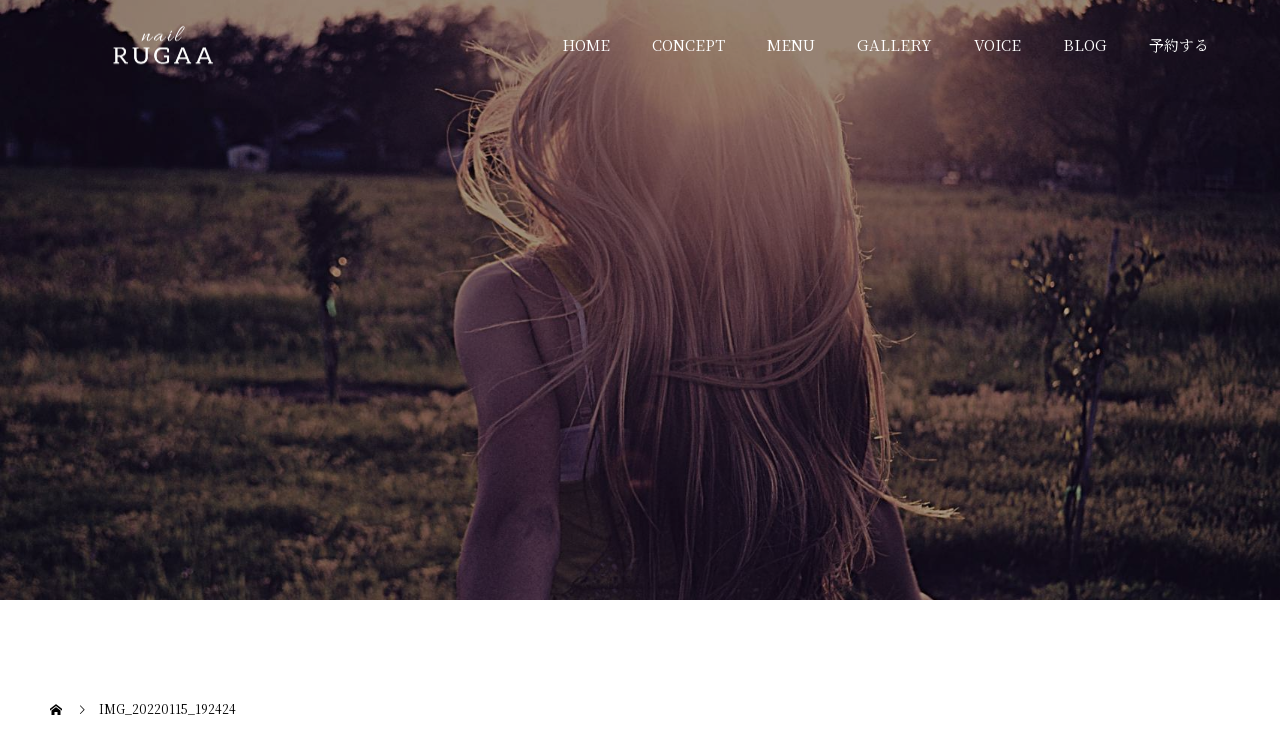

--- FILE ---
content_type: text/html; charset=UTF-8
request_url: https://nail-rugaa.com/img_20220115_192424
body_size: 8993
content:
<!doctype html>
<html dir="ltr" lang="ja" prefix="og: https://ogp.me/ns#" prefix="og: http://ogp.me/ns#">
<head>
<meta charset="UTF-8">
<meta name="viewport" content="width=device-width, initial-scale=1">
<meta name="description" content="浮かないネイル叶えます">
<title>IMG_20220115_192424 | nail RUGAA</title>

		<!-- All in One SEO 4.6.3 - aioseo.com -->
		<meta name="robots" content="max-image-preview:large" />
		<link rel="canonical" href="https://nail-rugaa.com/img_20220115_192424" />
		<meta name="generator" content="All in One SEO (AIOSEO) 4.6.3" />
		<meta property="og:locale" content="ja_JP" />
		<meta property="og:site_name" content="nail RUGAA | 浮かないネイル叶えます" />
		<meta property="og:type" content="article" />
		<meta property="og:title" content="IMG_20220115_192424 | nail RUGAA" />
		<meta property="og:url" content="https://nail-rugaa.com/img_20220115_192424" />
		<meta property="article:published_time" content="2022-01-27T08:15:02+00:00" />
		<meta property="article:modified_time" content="2022-01-27T08:15:02+00:00" />
		<meta name="twitter:card" content="summary" />
		<meta name="twitter:title" content="IMG_20220115_192424 | nail RUGAA" />
		<script type="application/ld+json" class="aioseo-schema">
			{"@context":"https:\/\/schema.org","@graph":[{"@type":"BreadcrumbList","@id":"https:\/\/nail-rugaa.com\/img_20220115_192424#breadcrumblist","itemListElement":[{"@type":"ListItem","@id":"https:\/\/nail-rugaa.com\/#listItem","position":1,"name":"\u5bb6","item":"https:\/\/nail-rugaa.com\/","nextItem":"https:\/\/nail-rugaa.com\/img_20220115_192424#listItem"},{"@type":"ListItem","@id":"https:\/\/nail-rugaa.com\/img_20220115_192424#listItem","position":2,"name":"IMG_20220115_192424","previousItem":"https:\/\/nail-rugaa.com\/#listItem"}]},{"@type":"ItemPage","@id":"https:\/\/nail-rugaa.com\/img_20220115_192424#itempage","url":"https:\/\/nail-rugaa.com\/img_20220115_192424","name":"IMG_20220115_192424 | nail RUGAA","inLanguage":"ja","isPartOf":{"@id":"https:\/\/nail-rugaa.com\/#website"},"breadcrumb":{"@id":"https:\/\/nail-rugaa.com\/img_20220115_192424#breadcrumblist"},"author":{"@id":"https:\/\/nail-rugaa.com\/archives\/author\/nail-rugaa#author"},"creator":{"@id":"https:\/\/nail-rugaa.com\/archives\/author\/nail-rugaa#author"},"datePublished":"2022-01-27T17:15:02+09:00","dateModified":"2022-01-27T17:15:02+09:00"},{"@type":"Person","@id":"https:\/\/nail-rugaa.com\/#person","name":"nail-rugaa","image":{"@type":"ImageObject","@id":"https:\/\/nail-rugaa.com\/img_20220115_192424#personImage","url":"https:\/\/secure.gravatar.com\/avatar\/30aad50e2efcf22ba552caa9df0c970c?s=96&d=mm&r=g","width":96,"height":96,"caption":"nail-rugaa"}},{"@type":"Person","@id":"https:\/\/nail-rugaa.com\/archives\/author\/nail-rugaa#author","url":"https:\/\/nail-rugaa.com\/archives\/author\/nail-rugaa","name":"nail-rugaa","image":{"@type":"ImageObject","@id":"https:\/\/nail-rugaa.com\/img_20220115_192424#authorImage","url":"https:\/\/secure.gravatar.com\/avatar\/30aad50e2efcf22ba552caa9df0c970c?s=96&d=mm&r=g","width":96,"height":96,"caption":"nail-rugaa"}},{"@type":"WebSite","@id":"https:\/\/nail-rugaa.com\/#website","url":"https:\/\/nail-rugaa.com\/","name":"nail RUGAA","description":"\u6d6e\u304b\u306a\u3044\u30cd\u30a4\u30eb\u53f6\u3048\u307e\u3059","inLanguage":"ja","publisher":{"@id":"https:\/\/nail-rugaa.com\/#person"}}]}
		</script>
		<!-- All in One SEO -->

<link rel="alternate" type="application/rss+xml" title="nail RUGAA &raquo; フィード" href="https://nail-rugaa.com/feed" />
<link rel="alternate" type="application/rss+xml" title="nail RUGAA &raquo; コメントフィード" href="https://nail-rugaa.com/comments/feed" />
<link rel="alternate" type="application/rss+xml" title="nail RUGAA &raquo; IMG_20220115_192424 のコメントのフィード" href="https://nail-rugaa.com/feed/?attachment_id=7603" />
		<!-- This site uses the Google Analytics by MonsterInsights plugin v8.27.0 - Using Analytics tracking - https://www.monsterinsights.com/ -->
		<!-- Note: MonsterInsights is not currently configured on this site. The site owner needs to authenticate with Google Analytics in the MonsterInsights settings panel. -->
					<!-- No tracking code set -->
				<!-- / Google Analytics by MonsterInsights -->
		<script type="text/javascript">
/* <![CDATA[ */
window._wpemojiSettings = {"baseUrl":"https:\/\/s.w.org\/images\/core\/emoji\/14.0.0\/72x72\/","ext":".png","svgUrl":"https:\/\/s.w.org\/images\/core\/emoji\/14.0.0\/svg\/","svgExt":".svg","source":{"concatemoji":"https:\/\/nail-rugaa.com\/wp-includes\/js\/wp-emoji-release.min.js?ver=6.4.7"}};
/*! This file is auto-generated */
!function(i,n){var o,s,e;function c(e){try{var t={supportTests:e,timestamp:(new Date).valueOf()};sessionStorage.setItem(o,JSON.stringify(t))}catch(e){}}function p(e,t,n){e.clearRect(0,0,e.canvas.width,e.canvas.height),e.fillText(t,0,0);var t=new Uint32Array(e.getImageData(0,0,e.canvas.width,e.canvas.height).data),r=(e.clearRect(0,0,e.canvas.width,e.canvas.height),e.fillText(n,0,0),new Uint32Array(e.getImageData(0,0,e.canvas.width,e.canvas.height).data));return t.every(function(e,t){return e===r[t]})}function u(e,t,n){switch(t){case"flag":return n(e,"\ud83c\udff3\ufe0f\u200d\u26a7\ufe0f","\ud83c\udff3\ufe0f\u200b\u26a7\ufe0f")?!1:!n(e,"\ud83c\uddfa\ud83c\uddf3","\ud83c\uddfa\u200b\ud83c\uddf3")&&!n(e,"\ud83c\udff4\udb40\udc67\udb40\udc62\udb40\udc65\udb40\udc6e\udb40\udc67\udb40\udc7f","\ud83c\udff4\u200b\udb40\udc67\u200b\udb40\udc62\u200b\udb40\udc65\u200b\udb40\udc6e\u200b\udb40\udc67\u200b\udb40\udc7f");case"emoji":return!n(e,"\ud83e\udef1\ud83c\udffb\u200d\ud83e\udef2\ud83c\udfff","\ud83e\udef1\ud83c\udffb\u200b\ud83e\udef2\ud83c\udfff")}return!1}function f(e,t,n){var r="undefined"!=typeof WorkerGlobalScope&&self instanceof WorkerGlobalScope?new OffscreenCanvas(300,150):i.createElement("canvas"),a=r.getContext("2d",{willReadFrequently:!0}),o=(a.textBaseline="top",a.font="600 32px Arial",{});return e.forEach(function(e){o[e]=t(a,e,n)}),o}function t(e){var t=i.createElement("script");t.src=e,t.defer=!0,i.head.appendChild(t)}"undefined"!=typeof Promise&&(o="wpEmojiSettingsSupports",s=["flag","emoji"],n.supports={everything:!0,everythingExceptFlag:!0},e=new Promise(function(e){i.addEventListener("DOMContentLoaded",e,{once:!0})}),new Promise(function(t){var n=function(){try{var e=JSON.parse(sessionStorage.getItem(o));if("object"==typeof e&&"number"==typeof e.timestamp&&(new Date).valueOf()<e.timestamp+604800&&"object"==typeof e.supportTests)return e.supportTests}catch(e){}return null}();if(!n){if("undefined"!=typeof Worker&&"undefined"!=typeof OffscreenCanvas&&"undefined"!=typeof URL&&URL.createObjectURL&&"undefined"!=typeof Blob)try{var e="postMessage("+f.toString()+"("+[JSON.stringify(s),u.toString(),p.toString()].join(",")+"));",r=new Blob([e],{type:"text/javascript"}),a=new Worker(URL.createObjectURL(r),{name:"wpTestEmojiSupports"});return void(a.onmessage=function(e){c(n=e.data),a.terminate(),t(n)})}catch(e){}c(n=f(s,u,p))}t(n)}).then(function(e){for(var t in e)n.supports[t]=e[t],n.supports.everything=n.supports.everything&&n.supports[t],"flag"!==t&&(n.supports.everythingExceptFlag=n.supports.everythingExceptFlag&&n.supports[t]);n.supports.everythingExceptFlag=n.supports.everythingExceptFlag&&!n.supports.flag,n.DOMReady=!1,n.readyCallback=function(){n.DOMReady=!0}}).then(function(){return e}).then(function(){var e;n.supports.everything||(n.readyCallback(),(e=n.source||{}).concatemoji?t(e.concatemoji):e.wpemoji&&e.twemoji&&(t(e.twemoji),t(e.wpemoji)))}))}((window,document),window._wpemojiSettings);
/* ]]> */
</script>
<style id='wp-emoji-styles-inline-css' type='text/css'>

	img.wp-smiley, img.emoji {
		display: inline !important;
		border: none !important;
		box-shadow: none !important;
		height: 1em !important;
		width: 1em !important;
		margin: 0 0.07em !important;
		vertical-align: -0.1em !important;
		background: none !important;
		padding: 0 !important;
	}
</style>
<link rel='stylesheet' id='wp-block-library-css' href='https://nail-rugaa.com/wp-includes/css/dist/block-library/style.min.css?ver=6.4.7' type='text/css' media='all' />
<style id='classic-theme-styles-inline-css' type='text/css'>
/*! This file is auto-generated */
.wp-block-button__link{color:#fff;background-color:#32373c;border-radius:9999px;box-shadow:none;text-decoration:none;padding:calc(.667em + 2px) calc(1.333em + 2px);font-size:1.125em}.wp-block-file__button{background:#32373c;color:#fff;text-decoration:none}
</style>
<style id='global-styles-inline-css' type='text/css'>
body{--wp--preset--color--black: #000000;--wp--preset--color--cyan-bluish-gray: #abb8c3;--wp--preset--color--white: #ffffff;--wp--preset--color--pale-pink: #f78da7;--wp--preset--color--vivid-red: #cf2e2e;--wp--preset--color--luminous-vivid-orange: #ff6900;--wp--preset--color--luminous-vivid-amber: #fcb900;--wp--preset--color--light-green-cyan: #7bdcb5;--wp--preset--color--vivid-green-cyan: #00d084;--wp--preset--color--pale-cyan-blue: #8ed1fc;--wp--preset--color--vivid-cyan-blue: #0693e3;--wp--preset--color--vivid-purple: #9b51e0;--wp--preset--gradient--vivid-cyan-blue-to-vivid-purple: linear-gradient(135deg,rgba(6,147,227,1) 0%,rgb(155,81,224) 100%);--wp--preset--gradient--light-green-cyan-to-vivid-green-cyan: linear-gradient(135deg,rgb(122,220,180) 0%,rgb(0,208,130) 100%);--wp--preset--gradient--luminous-vivid-amber-to-luminous-vivid-orange: linear-gradient(135deg,rgba(252,185,0,1) 0%,rgba(255,105,0,1) 100%);--wp--preset--gradient--luminous-vivid-orange-to-vivid-red: linear-gradient(135deg,rgba(255,105,0,1) 0%,rgb(207,46,46) 100%);--wp--preset--gradient--very-light-gray-to-cyan-bluish-gray: linear-gradient(135deg,rgb(238,238,238) 0%,rgb(169,184,195) 100%);--wp--preset--gradient--cool-to-warm-spectrum: linear-gradient(135deg,rgb(74,234,220) 0%,rgb(151,120,209) 20%,rgb(207,42,186) 40%,rgb(238,44,130) 60%,rgb(251,105,98) 80%,rgb(254,248,76) 100%);--wp--preset--gradient--blush-light-purple: linear-gradient(135deg,rgb(255,206,236) 0%,rgb(152,150,240) 100%);--wp--preset--gradient--blush-bordeaux: linear-gradient(135deg,rgb(254,205,165) 0%,rgb(254,45,45) 50%,rgb(107,0,62) 100%);--wp--preset--gradient--luminous-dusk: linear-gradient(135deg,rgb(255,203,112) 0%,rgb(199,81,192) 50%,rgb(65,88,208) 100%);--wp--preset--gradient--pale-ocean: linear-gradient(135deg,rgb(255,245,203) 0%,rgb(182,227,212) 50%,rgb(51,167,181) 100%);--wp--preset--gradient--electric-grass: linear-gradient(135deg,rgb(202,248,128) 0%,rgb(113,206,126) 100%);--wp--preset--gradient--midnight: linear-gradient(135deg,rgb(2,3,129) 0%,rgb(40,116,252) 100%);--wp--preset--font-size--small: 13px;--wp--preset--font-size--medium: 20px;--wp--preset--font-size--large: 36px;--wp--preset--font-size--x-large: 42px;--wp--preset--spacing--20: 0.44rem;--wp--preset--spacing--30: 0.67rem;--wp--preset--spacing--40: 1rem;--wp--preset--spacing--50: 1.5rem;--wp--preset--spacing--60: 2.25rem;--wp--preset--spacing--70: 3.38rem;--wp--preset--spacing--80: 5.06rem;--wp--preset--shadow--natural: 6px 6px 9px rgba(0, 0, 0, 0.2);--wp--preset--shadow--deep: 12px 12px 50px rgba(0, 0, 0, 0.4);--wp--preset--shadow--sharp: 6px 6px 0px rgba(0, 0, 0, 0.2);--wp--preset--shadow--outlined: 6px 6px 0px -3px rgba(255, 255, 255, 1), 6px 6px rgba(0, 0, 0, 1);--wp--preset--shadow--crisp: 6px 6px 0px rgba(0, 0, 0, 1);}:where(.is-layout-flex){gap: 0.5em;}:where(.is-layout-grid){gap: 0.5em;}body .is-layout-flow > .alignleft{float: left;margin-inline-start: 0;margin-inline-end: 2em;}body .is-layout-flow > .alignright{float: right;margin-inline-start: 2em;margin-inline-end: 0;}body .is-layout-flow > .aligncenter{margin-left: auto !important;margin-right: auto !important;}body .is-layout-constrained > .alignleft{float: left;margin-inline-start: 0;margin-inline-end: 2em;}body .is-layout-constrained > .alignright{float: right;margin-inline-start: 2em;margin-inline-end: 0;}body .is-layout-constrained > .aligncenter{margin-left: auto !important;margin-right: auto !important;}body .is-layout-constrained > :where(:not(.alignleft):not(.alignright):not(.alignfull)){max-width: var(--wp--style--global--content-size);margin-left: auto !important;margin-right: auto !important;}body .is-layout-constrained > .alignwide{max-width: var(--wp--style--global--wide-size);}body .is-layout-flex{display: flex;}body .is-layout-flex{flex-wrap: wrap;align-items: center;}body .is-layout-flex > *{margin: 0;}body .is-layout-grid{display: grid;}body .is-layout-grid > *{margin: 0;}:where(.wp-block-columns.is-layout-flex){gap: 2em;}:where(.wp-block-columns.is-layout-grid){gap: 2em;}:where(.wp-block-post-template.is-layout-flex){gap: 1.25em;}:where(.wp-block-post-template.is-layout-grid){gap: 1.25em;}.has-black-color{color: var(--wp--preset--color--black) !important;}.has-cyan-bluish-gray-color{color: var(--wp--preset--color--cyan-bluish-gray) !important;}.has-white-color{color: var(--wp--preset--color--white) !important;}.has-pale-pink-color{color: var(--wp--preset--color--pale-pink) !important;}.has-vivid-red-color{color: var(--wp--preset--color--vivid-red) !important;}.has-luminous-vivid-orange-color{color: var(--wp--preset--color--luminous-vivid-orange) !important;}.has-luminous-vivid-amber-color{color: var(--wp--preset--color--luminous-vivid-amber) !important;}.has-light-green-cyan-color{color: var(--wp--preset--color--light-green-cyan) !important;}.has-vivid-green-cyan-color{color: var(--wp--preset--color--vivid-green-cyan) !important;}.has-pale-cyan-blue-color{color: var(--wp--preset--color--pale-cyan-blue) !important;}.has-vivid-cyan-blue-color{color: var(--wp--preset--color--vivid-cyan-blue) !important;}.has-vivid-purple-color{color: var(--wp--preset--color--vivid-purple) !important;}.has-black-background-color{background-color: var(--wp--preset--color--black) !important;}.has-cyan-bluish-gray-background-color{background-color: var(--wp--preset--color--cyan-bluish-gray) !important;}.has-white-background-color{background-color: var(--wp--preset--color--white) !important;}.has-pale-pink-background-color{background-color: var(--wp--preset--color--pale-pink) !important;}.has-vivid-red-background-color{background-color: var(--wp--preset--color--vivid-red) !important;}.has-luminous-vivid-orange-background-color{background-color: var(--wp--preset--color--luminous-vivid-orange) !important;}.has-luminous-vivid-amber-background-color{background-color: var(--wp--preset--color--luminous-vivid-amber) !important;}.has-light-green-cyan-background-color{background-color: var(--wp--preset--color--light-green-cyan) !important;}.has-vivid-green-cyan-background-color{background-color: var(--wp--preset--color--vivid-green-cyan) !important;}.has-pale-cyan-blue-background-color{background-color: var(--wp--preset--color--pale-cyan-blue) !important;}.has-vivid-cyan-blue-background-color{background-color: var(--wp--preset--color--vivid-cyan-blue) !important;}.has-vivid-purple-background-color{background-color: var(--wp--preset--color--vivid-purple) !important;}.has-black-border-color{border-color: var(--wp--preset--color--black) !important;}.has-cyan-bluish-gray-border-color{border-color: var(--wp--preset--color--cyan-bluish-gray) !important;}.has-white-border-color{border-color: var(--wp--preset--color--white) !important;}.has-pale-pink-border-color{border-color: var(--wp--preset--color--pale-pink) !important;}.has-vivid-red-border-color{border-color: var(--wp--preset--color--vivid-red) !important;}.has-luminous-vivid-orange-border-color{border-color: var(--wp--preset--color--luminous-vivid-orange) !important;}.has-luminous-vivid-amber-border-color{border-color: var(--wp--preset--color--luminous-vivid-amber) !important;}.has-light-green-cyan-border-color{border-color: var(--wp--preset--color--light-green-cyan) !important;}.has-vivid-green-cyan-border-color{border-color: var(--wp--preset--color--vivid-green-cyan) !important;}.has-pale-cyan-blue-border-color{border-color: var(--wp--preset--color--pale-cyan-blue) !important;}.has-vivid-cyan-blue-border-color{border-color: var(--wp--preset--color--vivid-cyan-blue) !important;}.has-vivid-purple-border-color{border-color: var(--wp--preset--color--vivid-purple) !important;}.has-vivid-cyan-blue-to-vivid-purple-gradient-background{background: var(--wp--preset--gradient--vivid-cyan-blue-to-vivid-purple) !important;}.has-light-green-cyan-to-vivid-green-cyan-gradient-background{background: var(--wp--preset--gradient--light-green-cyan-to-vivid-green-cyan) !important;}.has-luminous-vivid-amber-to-luminous-vivid-orange-gradient-background{background: var(--wp--preset--gradient--luminous-vivid-amber-to-luminous-vivid-orange) !important;}.has-luminous-vivid-orange-to-vivid-red-gradient-background{background: var(--wp--preset--gradient--luminous-vivid-orange-to-vivid-red) !important;}.has-very-light-gray-to-cyan-bluish-gray-gradient-background{background: var(--wp--preset--gradient--very-light-gray-to-cyan-bluish-gray) !important;}.has-cool-to-warm-spectrum-gradient-background{background: var(--wp--preset--gradient--cool-to-warm-spectrum) !important;}.has-blush-light-purple-gradient-background{background: var(--wp--preset--gradient--blush-light-purple) !important;}.has-blush-bordeaux-gradient-background{background: var(--wp--preset--gradient--blush-bordeaux) !important;}.has-luminous-dusk-gradient-background{background: var(--wp--preset--gradient--luminous-dusk) !important;}.has-pale-ocean-gradient-background{background: var(--wp--preset--gradient--pale-ocean) !important;}.has-electric-grass-gradient-background{background: var(--wp--preset--gradient--electric-grass) !important;}.has-midnight-gradient-background{background: var(--wp--preset--gradient--midnight) !important;}.has-small-font-size{font-size: var(--wp--preset--font-size--small) !important;}.has-medium-font-size{font-size: var(--wp--preset--font-size--medium) !important;}.has-large-font-size{font-size: var(--wp--preset--font-size--large) !important;}.has-x-large-font-size{font-size: var(--wp--preset--font-size--x-large) !important;}
.wp-block-navigation a:where(:not(.wp-element-button)){color: inherit;}
:where(.wp-block-post-template.is-layout-flex){gap: 1.25em;}:where(.wp-block-post-template.is-layout-grid){gap: 1.25em;}
:where(.wp-block-columns.is-layout-flex){gap: 2em;}:where(.wp-block-columns.is-layout-grid){gap: 2em;}
.wp-block-pullquote{font-size: 1.5em;line-height: 1.6;}
</style>
<link rel='stylesheet' id='switch-style-css' href='https://nail-rugaa.com/wp-content/themes/switch_tcd063/style.css?ver=1.6.1' type='text/css' media='all' />
<script type="text/javascript" src="https://nail-rugaa.com/wp-includes/js/jquery/jquery.min.js?ver=3.7.1" id="jquery-core-js"></script>
<script type="text/javascript" src="https://nail-rugaa.com/wp-includes/js/jquery/jquery-migrate.min.js?ver=3.4.1" id="jquery-migrate-js"></script>
<link rel="https://api.w.org/" href="https://nail-rugaa.com/wp-json/" /><link rel="alternate" type="application/json" href="https://nail-rugaa.com/wp-json/wp/v2/media/7603" /><link rel='shortlink' href='https://nail-rugaa.com/?p=7603' />
<link rel="alternate" type="application/json+oembed" href="https://nail-rugaa.com/wp-json/oembed/1.0/embed?url=https%3A%2F%2Fnail-rugaa.com%2Fimg_20220115_192424" />
<link rel="alternate" type="text/xml+oembed" href="https://nail-rugaa.com/wp-json/oembed/1.0/embed?url=https%3A%2F%2Fnail-rugaa.com%2Fimg_20220115_192424&#038;format=xml" />
	<link rel="preconnect" href="https://fonts.googleapis.com">
	<link rel="preconnect" href="https://fonts.gstatic.com">
	<link href='https://fonts.googleapis.com/css2?display=swap&family=Noto+Serif+JP:wght@200;400' rel='stylesheet'><style>
.c-comment__form-submit:hover,.p-cb__item-btn a,.c-pw__btn,.p-readmore__btn,.p-pager span,.p-page-links a,.p-pagetop,.p-widget__title,.p-entry__meta,.p-headline,.p-article06__cat,.p-nav02__item-upper,.p-page-header__title,.p-plan__title,.p-btn{background: #ffffff}.c-pw__btn:hover,.p-cb__item-btn a:hover,.p-pagetop:focus,.p-pagetop:hover,.p-readmore__btn:hover,.p-page-links > span,.p-page-links a:hover,.p-pager a:hover,.p-entry__meta a:hover,.p-article06__cat:hover,.p-interview__cat:hover,.p-nav02__item-upper:hover,.p-btn:hover{background: #ffffff}.p-archive-header__title,.p-article01__title a:hover,.p-article01__cat a:hover,.p-article04__title a:hover,.p-faq__cat,.p-faq__list dt:hover,.p-triangle,.p-article06__title a:hover,.p-interview__faq dt,.p-nav02__item-lower:hover .p-nav02__item-title,.p-article07 a:hover,.p-article07__title,.p-block01__title,.p-block01__lower-title,.p-block02__item-title,.p-block03__item-title,.p-block04__title,.p-index-content02__title,.p-article09 a:hover .p-article09__title,.p-index-content06__title,.p-plan-table01__price,.p-plan__catch,.p-plan__notice-title,.p-spec__title{color: #ffffff}.p-entry__body a{color: #ffffff}body{font-family: "Times New Roman", "游明朝", "Yu Mincho", "游明朝体", "YuMincho", "ヒラギノ明朝 Pro W3", "Hiragino Mincho Pro", "HiraMinProN-W3", "HGS明朝E", "ＭＳ Ｐ明朝", "MS PMincho", serif; font-weight: 500}.c-logo,.p-page-header__title,.p-page-header__desc,.p-archive-header__title,.p-faq__cat,.p-interview__title,.p-footer-link__title,.p-block01__title,.p-block04__title,.p-index-content02__title,.p-headline02__title,.p-index-content01__title,.p-index-content06__title,.p-index-content07__title,.p-index-content09__title,.p-plan__title,.p-plan__catch,.p-header-content__title,.p-spec__title{font-family: "Times New Roman", "游明朝", "Yu Mincho", "游明朝体", "YuMincho", "ヒラギノ明朝 Pro W3", "Hiragino Mincho Pro", "HiraMinProN-W3", "HGS明朝E", "ＭＳ Ｐ明朝", "MS PMincho", serif; font-weight: 500}.p-page-header__title{transition-delay: 3s}.p-hover-effect--type3{background: }.p-hover-effect--type3:hover img{opacity: 0.5}.l-header{background: rgba(23, 22, 22, 0.000000)}.l-header--fixed.is-active{background: rgba(0, 0, 0, 1.000000)}.p-menu-btn{color: #ffffff}.p-global-nav > ul > li > a{color: #ffffff}.p-global-nav > ul > li > a:hover{color: #cc7272}.p-global-nav .sub-menu a{background: #ffffff;color: #171616}.p-global-nav .sub-menu a:hover{background: #cc7272;color: #cc7272}.p-global-nav .menu-item-has-children > a > .p-global-nav__toggle::before{border-color: #ffffff}.p-footer-link{background-image: url(https://nail-rugaa.com/wp-content/uploads/2022/01/IMG_20220115_192424-scaled.jpg)}.p-footer-link::before{background: rgba(0,0,0, 0.300000)}.p-info{background: #171616;color: #ffffff}.p-info__logo{font-size: 25px}.p-footer-nav{background: #ffffff;color: #444444}.p-footer-nav a{color: #444444}.p-footer-nav a:hover{color: #cc7272}.p-copyright{background: #444444}.p-page-header::before{background: rgba(0, 0, 0, 0.3)}.p-page-header__desc{color: #ffffff;font-size: 40px}@media screen and (max-width: 1199px) {.l-header{background: #171616}.l-header--fixed.is-active{background: #000000}.p-global-nav{background: rgba(23,22,22, 1)}.p-global-nav > ul > li > a,.p-global-nav > ul > li > a:hover,.p-global-nav a,.p-global-nav a:hover,.p-global-nav .sub-menu a,.p-global-nav .sub-menu a:hover{color: #ffffff!important}.p-global-nav .menu-item-has-children > a > .sub-menu-toggle::before{border-color: #ffffff}}@media screen and (max-width: 767px) {.p-page-header__desc{font-size: 18px}}.c-load--type1 { border: 3px solid rgba(255, 255, 255, 0.2); border-top-color: #ffffff; }
</style>
<meta name="generator" content="Elementor 3.21.8; features: e_optimized_assets_loading, additional_custom_breakpoints; settings: css_print_method-external, google_font-enabled, font_display-auto">
<link rel="icon" href="https://nail-rugaa.com/wp-content/uploads/2021/03/cropped-アイコン-32x32.png" sizes="32x32" />
<link rel="icon" href="https://nail-rugaa.com/wp-content/uploads/2021/03/cropped-アイコン-192x192.png" sizes="192x192" />
<link rel="apple-touch-icon" href="https://nail-rugaa.com/wp-content/uploads/2021/03/cropped-アイコン-180x180.png" />
<meta name="msapplication-TileImage" content="https://nail-rugaa.com/wp-content/uploads/2021/03/cropped-アイコン-270x270.png" />
		<style type="text/css" id="wp-custom-css">
			body{
	font-family:"Noto Serif JP";
}

body p{
font-weight:400;
}
span.t-container,span.elementor-button-text,div.elementor-heading-title.elementor-size-default{
	font-family:"Noto Serif JP";

}

.p-global-nav > ul > li > a{
	font-size:15px;
}


	.p-cb{
	padding:0;
}
.p-social-nav__item--instagram a{
	color:white;
	font-size:20px;
	
}
body .site {
	min-width: 1400px;
}


.p-page-header__desc{
	letter-spacing:0.2em;
}

.p-header-slider__item--1 .p-header-content__title{
	font-size:40px;
	text-shadow:2px 1px 4px #000;
}

.p-page-header__desc{
	text-shadow:2px 1px 4px #cc7272;
}

.p-info{
	padding:25px 0;
}
.p-page-header.is-active .p-page-header__title{
	display:none;
}
.p-pagetop::after{
	color:#171616;
}

.rt-tpg-container .layout1 .rt-holder .rt-detail{
	padding:10px;
	font-size:13px;
}


.p-triangle{
	color:#000000;
}
	
.p-entry__meta{
	color:#000000;
}

.p-article04__header,.p-entry__inner{
	background-color:#FFF6F6;
}


.q_button{
	background-color:black;
}
.sz_l{
	min-width:300px;
}


@media (max-width: 770px){
	.p-header-slider__item--1 .p-header-content__title{
	font-size:20px;
	}
	.p-footer-nav{
		display:none;
	}
	.p-info__address{
		font-size:11px;
		color:#ffffff;
		font-weight:400;
	}
	
	.p-info__address a{
		color:#ffffff;
	}
	img.image.wp-image-6962.attachment-medium.size-medium{
		display:none;
	}
	}

	
	

h2{
	font-family:Rufina, serif;
}

.p-page-header
	display:none;
}

.p-global-nav > ul > li:last-child a
	background-color:white;
	color:black;
}








li#menu-item-606.menu-item.menu-item-type-post_type.menu-item-object-page.menu-item-606 a{
color:black;
	font-weight: 600;
}

.p-breadcrumb,.mb0
	display:none;
}




		</style>
			<style id="egf-frontend-styles" type="text/css">
		p {font-family: 'Noto Serif JP', sans-serif;font-style: normal;font-weight: 400;} h1 {font-family: 'Noto Serif JP', sans-serif;font-style: normal;font-weight: 200;} h2 {font-family: 'Noto Serif JP', sans-serif;font-style: normal;font-weight: 200;} h3 {font-family: 'Noto Serif JP', sans-serif;font-style: normal;font-weight: 200;} h4 {font-family: 'Noto Serif JP', sans-serif;font-style: normal;font-weight: 200;} h5 {font-family: 'Noto Serif JP', sans-serif;font-style: normal;font-weight: 200;} h6 {font-family: 'Noto Serif JP', sans-serif;font-style: normal;font-weight: 200;} 	</style>
	</head>
<body data-rsssl=1 class="attachment attachment-template-default single single-attachment postid-7603 attachmentid-7603 attachment-jpeg elementor-default elementor-kit-64">
  <div id="site_loader_overlay">
  <div id="site_loader_animation" class="c-load--type1">
      </div>
</div>
<header id="js-header" class="l-header l-header--fixed">
  <div class="l-header__inner l-inner">
    <div class="l-header__logo c-logo c-logo--retina">
    <a href="https://nail-rugaa.com/">
    <img src="https://nail-rugaa.com/wp-content/uploads/2021/03/nailRUGAA_w_logo.png" alt="nail RUGAA">
  </a>
  </div>
    <button id="js-menu-btn" class="p-menu-btn c-menu-btn"></button>
    <nav id="js-global-nav" class="p-global-nav"><ul id="menu-mainnav" class="menu"><li id="menu-item-7083" class="menu-item menu-item-type-custom menu-item-object-custom menu-item-home menu-item-7083"><a href="https://nail-rugaa.com">HOME<span class="p-global-nav__toggle"></span></a></li>
<li id="menu-item-22" class="menu-item menu-item-type-post_type menu-item-object-page menu-item-22"><a href="https://nail-rugaa.com/concept">CONCEPT<span class="p-global-nav__toggle"></span></a></li>
<li id="menu-item-6852" class="menu-item menu-item-type-post_type menu-item-object-page menu-item-6852"><a href="https://nail-rugaa.com/menu">MENU<span class="p-global-nav__toggle"></span></a></li>
<li id="menu-item-1632" class="menu-item menu-item-type-post_type menu-item-object-page menu-item-1632"><a href="https://nail-rugaa.com/galley">GALLERY<span class="p-global-nav__toggle"></span></a></li>
<li id="menu-item-7006" class="menu-item menu-item-type-custom menu-item-object-custom menu-item-7006"><a href="https://nail-rugaa.com/archives/voice">VOICE<span class="p-global-nav__toggle"></span></a></li>
<li id="menu-item-7084" class="menu-item menu-item-type-custom menu-item-object-custom menu-item-7084"><a href="https://nail-rugaa.com/archives/category/brog">BLOG<span class="p-global-nav__toggle"></span></a></li>
<li id="menu-item-606" class="menu-item menu-item-type-post_type menu-item-object-page menu-item-606"><a href="https://nail-rugaa.com/contact">予約する<span class="p-global-nav__toggle"></span></a></li>
</ul></nav>  </div>
</header>
<main class="l-main">
    <header id="js-page-header" class="p-page-header">
        <div class="p-page-header__title">BLOG</div>
        <div class="p-page-header__inner l-inner">
      <p id="js-page-header__desc" class="p-page-header__desc"><span>BLOG</span></p>
    </div>
    <div id="js-page-header__img" class="p-page-header__img p-page-header__img--type3">
      <img src="https://nail-rugaa.com/wp-content/uploads/2021/03/line_oa_chat_210302_231627.jpg" alt="">
    </div>
  </header>
  <ol class="p-breadcrumb c-breadcrumb l-inner" itemscope="" itemtype="http://schema.org/BreadcrumbList">
<li class="p-breadcrumb__item c-breadcrumb__item c-breadcrumb__item--home" itemprop="itemListElement" itemscope="" itemtype="http://schema.org/ListItem">
<a href="https://nail-rugaa.com/" itemscope="" itemtype="http://schema.org/Thing" itemprop="item">
<span itemprop="name">HOME</span>
</a>
<meta itemprop="position" content="1">
</li>
<li class="p-breadcrumb__item c-breadcrumb__item">IMG_20220115_192424</li>
</ol>
  <div class="l-contents l-inner">
    <div class="l-primary">
      			<article class="p-entry">
        <div class="p-entry__inner">
                    <div class="p-triangle p-triangle--no-padding p-triangle--grey">
            <time class="p-date" datetime="2022-01-27">
                            <span class="p-date__month">JAN</span>
                            <span class="p-date__day">27</span>
              2022            </time>
          </div>
          				  <figure class="p-entry__img">
            <img src="https://nail-rugaa.com/wp-content/themes/switch_tcd063/assets/images/725x465.gif" alt="">
          </figure>
			    <header class="p-entry__header">
                        <h1 class="p-entry__title">IMG_20220115_192424</h1>
				  </header>
          <div class="p-entry__body">
          <p class="attachment"><a href='https://nail-rugaa.com/wp-content/uploads/2022/01/IMG_20220115_192424-scaled.jpg'><img fetchpriority="high" decoding="async" width="225" height="300" src="https://nail-rugaa.com/wp-content/uploads/2022/01/IMG_20220115_192424-225x300.jpg" class="attachment-medium size-medium" alt="" srcset="https://nail-rugaa.com/wp-content/uploads/2022/01/IMG_20220115_192424-225x300.jpg 225w, https://nail-rugaa.com/wp-content/uploads/2022/01/IMG_20220115_192424-scaled.jpg 1920w, https://nail-rugaa.com/wp-content/uploads/2022/01/IMG_20220115_192424-768x1024.jpg 768w, https://nail-rugaa.com/wp-content/uploads/2022/01/IMG_20220115_192424-1152x1536.jpg 1152w, https://nail-rugaa.com/wp-content/uploads/2022/01/IMG_20220115_192424-1536x2048.jpg 1536w" sizes="(max-width: 225px) 100vw, 225px" /></a></p>
          </div>
                                      </div>
      </article>
                      </div><!-- /.l-primary -->
    <div class="l-secondary">
<div class="p-widget widget_search" id="search-3">
<form role="search" method="get" id="searchform" class="searchform" action="https://nail-rugaa.com/">
				<div>
					<label class="screen-reader-text" for="s">検索:</label>
					<input type="text" value="" name="s" id="s" />
					<input type="submit" id="searchsubmit" value="検索" />
				</div>
			</form></div>
<div class="p-widget widget_media_image" id="media_image-5">
<a href="https://www.instagram.com/nail_rugaa/"><img width="300" height="151" src="https://nail-rugaa.com/wp-content/uploads/2021/03/20200810_153156_0000-e1616031968949-300x151.png" class="image wp-image-6962  attachment-medium size-medium" alt="" style="max-width: 100%; height: auto;" decoding="async" srcset="https://nail-rugaa.com/wp-content/uploads/2021/03/20200810_153156_0000-e1616031968949-300x151.png 300w, https://nail-rugaa.com/wp-content/uploads/2021/03/20200810_153156_0000-e1616031968949-768x387.png 768w, https://nail-rugaa.com/wp-content/uploads/2021/03/20200810_153156_0000-e1616031968949.png 845w" sizes="(max-width: 300px) 100vw, 300px" /></a></div>
<div class="p-widget widget_text" id="text-2">
			<div class="textwidget"><p><a class="q_button sz_l" href="https://nail-rugaa.com/contact">予約する</a></p>
</div>
		</div>
</div><!-- /.l-secondary -->
  </div><!-- /.l-contents -->
</main>
<footer class="l-footer">

  
  <div class="p-info">
    <div class="p-info__inner l-inner">
      <div class="p-info__logo c-logo c-logo--retina">
    <a href="https://nail-rugaa.com/">
    <img src="https://nail-rugaa.com/wp-content/uploads/2021/03/nailRUGAA_w_logo.png" alt="nail RUGAA">
  </a>
  </div>
      <p class="p-info__address">佐賀県唐津市浜玉町（場所の詳細はご予約確定時にご連絡します）<br />
最寄り駅　浜崎駅より徒歩20分　駐車場あり<br />
<br />
営業時間　平日 9:30〜17:30（最終受付 15:30）/土曜 9:00〜17:00（最終受付 15:00）/<br />
定休日　 日曜・祝日・第２．４土曜　(月によりまれに変わることもあります)<br />
<br />
インスタグラムはこちら↓</p>
	    <ul class="p-social-nav">
                                <li class="p-social-nav__item p-social-nav__item--instagram"><a href="https://www.instagram.com/nail_rugaa/"></a></li>
                                	    </ul>
    </div>
  </div>
  <ul id="menu-mainnav-1" class="p-footer-nav"><li class="menu-item menu-item-type-custom menu-item-object-custom menu-item-home menu-item-7083"><a href="https://nail-rugaa.com">HOME</a></li>
<li class="menu-item menu-item-type-post_type menu-item-object-page menu-item-22"><a href="https://nail-rugaa.com/concept">CONCEPT</a></li>
<li class="menu-item menu-item-type-post_type menu-item-object-page menu-item-6852"><a href="https://nail-rugaa.com/menu">MENU</a></li>
<li class="menu-item menu-item-type-post_type menu-item-object-page menu-item-1632"><a href="https://nail-rugaa.com/galley">GALLERY</a></li>
<li class="menu-item menu-item-type-custom menu-item-object-custom menu-item-7006"><a href="https://nail-rugaa.com/archives/voice">VOICE</a></li>
<li class="menu-item menu-item-type-custom menu-item-object-custom menu-item-7084"><a href="https://nail-rugaa.com/archives/category/brog">BLOG</a></li>
<li class="menu-item menu-item-type-post_type menu-item-object-page menu-item-606"><a href="https://nail-rugaa.com/contact">予約する</a></li>
</ul>  <p class="p-copyright">
  <small>Copyright &copy; nail RUGAA All Rights Reserved.</small>
  </p>
  <button id="js-pagetop" class="p-pagetop"></button>
</footer>
</div>
<script type="text/javascript" src="https://nail-rugaa.com/wp-content/themes/switch_tcd063/assets/js/t.min.js?ver=1.6.1" id="switch-t-js"></script>
<script type="text/javascript" src="https://nail-rugaa.com/wp-content/themes/switch_tcd063/assets/js/functions.min.js?ver=1.6.1" id="switch-script-js"></script>
<script type="text/javascript" src="https://nail-rugaa.com/wp-content/themes/switch_tcd063/assets/js/youtube.min.js?ver=1.6.1" id="switch-youtube-js"></script>
<script>
(function($) {
  var initialized = false;
  var initialize = function() {
    if (initialized) return;
    initialized = true;

    $(document).trigger('js-initialized');
    $(window).trigger('resize').trigger('scroll');
  };

  	$(window).load(function() {
    setTimeout(initialize, 800);
		$('#site_loader_animation:not(:hidden, :animated)').delay(600).fadeOut(400);
		$('#site_loader_overlay:not(:hidden, :animated)').delay(900).fadeOut(800);
	});
	setTimeout(function(){
		setTimeout(initialize, 800);
		$('#site_loader_animation:not(:hidden, :animated)').delay(600).fadeOut(400);
		$('#site_loader_overlay:not(:hidden, :animated)').delay(900).fadeOut(800);
	}, 3000);

  
})(jQuery);
</script>
</body>
</html>
